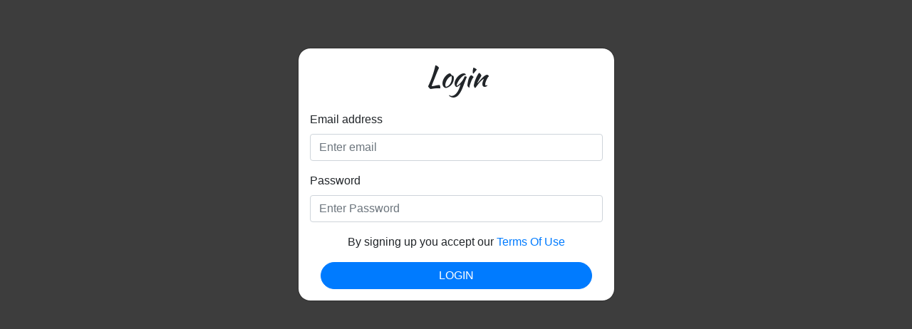

--- FILE ---
content_type: text/html; charset=UTF-8
request_url: https://kycconsultancy.com/
body_size: 4140
content:



<!DOCTYPE html>
<html lang="en">
<head>
    <meta charset="UTF-8">
    <meta name="viewport" content="width=device-width, initial-scale=1.0">
    <title>Document</title>
    <link href="//maxcdn.bootstrapcdn.com/bootstrap/4.0.0/css/bootstrap.min.css" rel="stylesheet" id="bootstrap-css">
    <script src="//maxcdn.bootstrapcdn.com/bootstrap/4.0.0/js/bootstrap.min.js"></script>
    <script src="//cdnjs.cloudflare.com/ajax/libs/jquery/3.2.1/jquery.min.js"></script>
    <!------ Include the above in your HEAD tag ---------->

    <script src="https://cdn.jsdelivr.net/jquery.validation/1.15.1/jquery.validate.min.js"></script>
    <link href="https://fonts.googleapis.com/css?family=Kaushan+Script" rel="stylesheet">
        <link href="https://stackpath.bootstrapcdn.com/font-awesome/4.7.0/css/font-awesome.min.css" rel="stylesheet" integrity="sha384-wvfXpqpZZVQGK6TAh5PVlGOfQNHSoD2xbE+QkPxCAFlNEevoEH3Sl0sibVcOQVnN" crossorigin="anonymous">
    <style>
           body{
        padding-top:4.2rem;
		padding-bottom:4.2rem;
		background:rgba(0, 0, 0, 0.76);
        }
        a{
         text-decoration:none !important;
         }
         h1,h2,h3{
         font-family: 'Kaushan Script', cursive;
         }
          .myform{
		position: relative;
		display: -ms-flexbox;
		display: flex;
		padding: 1rem;
		-ms-flex-direction: column;
		flex-direction: column;
		width: 100%;
		pointer-events: auto;
		background-color: #fff;
		background-clip: padding-box;
		border: 1px solid rgba(0,0,0,.2);
		border-radius: 1.1rem;
		outline: 0;
		max-width: 500px;
		 }
         .tx-tfm{
         text-transform:uppercase;
         }
         .mybtn{
         border-radius:50px;
         }
        
         .login-or {
         position: relative;
         color: #aaa;
         margin-top: 10px;
         margin-bottom: 10px;
         padding-top: 10px;
         padding-bottom: 10px;
         }
         .span-or {
         display: block;
         position: absolute;
         left: 50%;
         top: -2px;
         margin-left: -25px;
         background-color: #fff;
         width: 50px;
         text-align: center;
         }
         .hr-or {
         height: 1px;
         margin-top: 0px !important;
         margin-bottom: 0px !important;
         }
         .google {
         color:#666;
         width:100%;
         height:40px;
         text-align:center;
         outline:none;
         border: 1px solid lightgrey;
         }
          form .error {
         color: #ff0000;
         }
         #second{display:none;}
    </style>
</head>
<body>
    <div class="container">
        <div class="row">
			<div class="col-md-5 mx-auto">
			<div id="first">
				<div class="myform form ">
					 <div class="logo mb-3">
						 <div class="col-md-12 text-center">

                           



							<h1>Login</h1>
						 </div>
					</div>
                   <form action="" method="post" name="login">
                       <input type="hidden" name="login" value="trues">
                           <div class="form-group">
                              <label for="exampleInputEmail1">Email address</label>
                              <input type="email" name="email"  class="form-control" id="email" aria-describedby="emailHelp" placeholder="Enter email">
                           </div>
                           <div class="form-group">
                              <label for="exampleInputEmail1">Password</label>
                              <input type="password" name="password" id="password"  class="form-control" aria-describedby="emailHelp" placeholder="Enter Password">
                           </div>
                           <div class="form-group">
                              <p class="text-center">By signing up you accept our <a href="#">Terms Of Use</a></p>
                           </div>
                           <div class="col-md-12 text-center ">
                              <button type="submit" class=" btn btn-block mybtn btn-primary tx-tfm">Login</button>
                           </div>
                          
                       
                       
                        </form>
                 
				</div>
			</div>
			
		</div>
      </div>   
         
</body>
</html>
